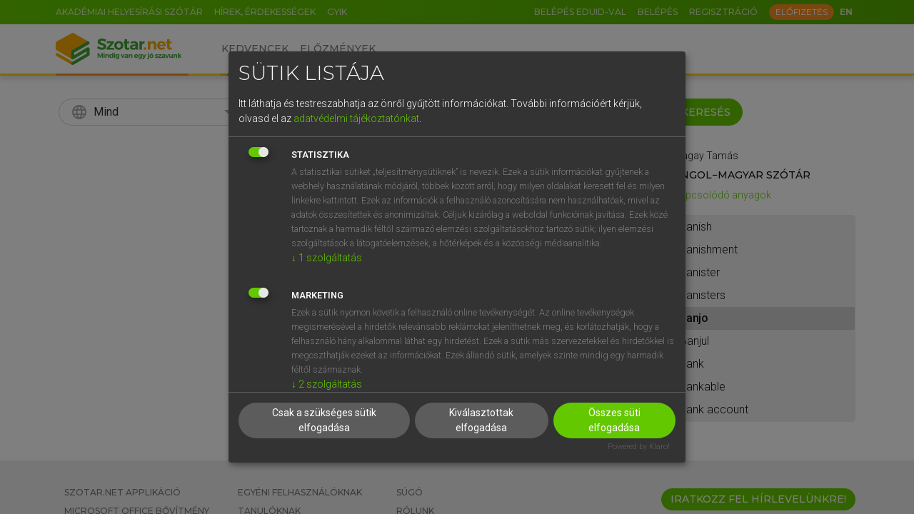

--- FILE ---
content_type: application/javascript
request_url: https://www.szotar.net/assets/js/klaro/klaro-accordion.min.js?101159
body_size: 358
content:
const handleKlaroAccordion=event=>{const accordionButton=event.target;const accordionId=accordionButton.getAttribute("aria-controls");const accordionContents=document.querySelectorAll('[data-id="'+accordionId+'"]');if(accordionButton.classList.contains("klaro-collapsed")){accordionButton.classList.remove("klaro-collapsed");accordionContents.forEach(accordionContent=>{accordionContent.classList.add("klaro-show")})}else{accordionButton.classList.add("klaro-collapsed");accordionContents.forEach(accordionContent=>{accordionContent.classList.remove("klaro-show")})}};

--- FILE ---
content_type: application/javascript
request_url: https://www.szotar.net/assets/js/klaro/klaro-config.min.js?101159
body_size: 10585
content:
const api="https://cookie.akademiai.hu/act.php",shouldSend=!0,scripts=["google-analytics","google-tag-manager","klaro","own-cookies","eloqua","youtube"],host="szotar.net";let services=[{name:"google-analytics",default:!0,required:!1,translations:{hu:{title:"Google Analytics",description:`<div class="" id="klaro-accordion-1">
													<div class="">
														<h2 class="klaro-accordion-header" id="klaro-heading-1" onclick='handleKlaroAccordion(event)'>
															<button class="klaro-accordion-button klaro-collapsed" type="button"  data-target="#collapse-1" aria-expanded="false" aria-controls="klaro-collapse-1">
																Sütik megtekintése
															</button>
														</h2>

														<div data-id="klaro-collapse-1" class="klaro-accordion-content" aria-labelledby="klaro-heading-1" data-parent="#accordion-1">
															<div class="klaro-accordion-body">

																<!--    _ga    -->
																<p><span class='cookie-property'>Név:</span> _ga</p>
																<p><span class='cookie-property'>Domain:</span> szotar.net</p>
																<p><span class='cookie-property'>Lejárat:</span> 2 év</p>
																<p><span class='cookie-property'>Típus:</span> Saját rendszerből származó süti</p>
																<p><span class='cookie-property'>Szolgáltató:</span> <a href='https://policies.google.com/privacy?hl=hu-HU'>Google Inc.</a></p>
																<p><span class='cookie-property'>Leírás:</span> A látogató egyedi azonosítóját regisztrálja és nyomon követi a weboldalhasználatot. Az adatokat statisztikákhoz használják.</p>

																<!--    _ga_<container-id>    -->
																<p class='klaro-mt-3'><span class='cookie-property'>Név:</span> _ga_<container-id></p>
																<p><span class='cookie-property'>Domain:</span> szotar.net</p>
																<p><span class='cookie-property'>Lejárat:</span> 2 év</p>
																<p><span class='cookie-property'>Típus:</span> Saját rendszerből származó süti</p>
																<p><span class='cookie-property'>Szolgáltató:</span> <a href='https://policies.google.com/privacy?hl=hu-HU'>Google Inc.</a></p>
																<p><span class='cookie-property'>Leírás:</span> A látogató egyedi azonosítóját regisztrálja és nyomon követi a weboldalhasználatot. Az adatokat statisztikákhoz használják.</p>

																<!--    _gat_UA-XXXXXXX-XX    -->
																<p class='klaro-mt-3'><span class='cookie-property'>Név:</span> _gat_UA-XXXXXXX-XX</p>
																<p><span class='cookie-property'>Domain:</span> szotar.net</p>
																<p><span class='cookie-property'>Lejárat:</span> 2 év</p>
																<p><span class='cookie-property'>Típus:</span> Saját rendszerből származó süti</p>
																<p><span class='cookie-property'>Szolgáltató:</span> <a href='https://policies.google.com/privacy?hl=hu-HU'>Google Inc.</a></p>
																<p><span class='cookie-property'>Leírás:</span> A _gat_UA cookie a Google Analytics _gat cookie egy változata. A nagy forgalmú webhelyeken történő adatgyűjtés korlátozására szolgál. A Google Analytics követőkód állítja be és tartalmazza annak a nyomkövető fióknak vagy webhelynek az egyedi azonosítóját, amelyhez kapcsolódik. A _gat_UA cookie-t általában a kérések arányának csökkentésére használják, ami azt jelenti, hogy korlátozza a Google Analytics által a webhelyről gyűjthető adatok mennyiségét.</p>
															</div>
														</div>
													</div>
                         </div>`},en:{title:"Google Analytics",description:`<div class="" id="klaro-accordion-1">
													<div class="">
														<h2 class="klaro-accordion-header" id="klaro-heading-1" onclick='handleKlaroAccordion(event)'>
															<button class="klaro-accordion-button klaro-collapsed" type="button"  data-target="#collapse-1" aria-expanded="false" aria-controls="klaro-collapse-1">
																Show cookies
															</button>
														</h2>

														<div data-id="klaro-collapse-1" class="klaro-accordion-content" aria-labelledby="klaro-heading-1" data-parent="#accordion-1">
															<div class="klaro-accordion-body">

																<!--    _ga    -->
																<p><span class='cookie-property'>Name:</span> _ga</p>
																<p><span class='cookie-property'>Domain:</span> szotar.net</p>
																<p><span class='cookie-property'>Expiry:</span> 2 years</p>
																<p><span class='cookie-property'>Type:</span> Cookies from own system</p>
																<p><span class='cookie-property'>Provider:</span> <a href='https://policies.google.com/privacy?hl=hu-HU'>Google Inc.</a></p>
																<p><span class='cookie-property'>Description:</span> Registers the visitor's unique identifier and tracks website usage. The data is used for statistics.</p>

																<!--    _ga_<container-id>    -->
																<p class='klaro-mt-3'><span class='cookie-property'>Name:</span> _ga_<container-id></p>
																<p><span class='cookie-property'>Domain:</span> szotar.net</p>
																<p><span class='cookie-property'>Expiry:</span> 2 years</p>
																<p><span class='cookie-property'>Type:</span> Cookies from own system</p>
																<p><span class='cookie-property'>Provider:</span> <a href='https://policies.google.com/privacy?hl=hu-HU'>Google Inc.</a></p>
																<p><span class='cookie-property'>Description:</span> Registers the visitor's unique identifier and tracks website usage. The data is used for statistics.</p>

																<!--    _gat_UA-XXXXXXX-XX    -->
																<p class='klaro-mt-3'><span class='cookie-property'>Name:</span> _gat_UA-XXXXXXX-XX</p>
																<p><span class='cookie-property'>Domain:</span> szotar.net</p>
																<p><span class='cookie-property'>Expiry:</span> 2 years</p>
																<p><span class='cookie-property'>Type:</span> Cookies from own system</p>
																<p><span class='cookie-property'>Provider:</span> <a href='https://policies.google.com/privacy?hl=hu-HU'>Google Inc.</a></p>
																<p><span class='cookie-property'>Description:</span> The _gat_UA cookie is a variant of the _gat cookie used by Google Analytics. It is used to limit data collection on high-traffic websites. It is set by the Google Analytics tracking code and contains the unique identifier of the tracking account or website it is associated with. The _gat_UA cookie is generally used to reduce the number of requests, which means that it limits the amount of data Google Analytics can collect from a website.</p>
															</div>
														</div>
													</div>
                         </div>`}},purposes:["statistics"],cookies:[]},{name:"google-tag-manager",default:!0,required:!1,translations:{hu:{title:"Google Tag Manager által kezelt",description:`<div class='' id='klaro-accordion-2'>
													<div class=''>
														<h2 class='klaro-accordion-header' id='klaro-heading-2' onclick='handleKlaroAccordion(event)'>
															<button class='klaro-accordion-button klaro-collapsed' type='button' data-target='#collapse-2' aria-expanded='false' aria-controls='klaro-collapse-2'>
																Sütik megtekintése
															</button>
														</h2>
														<div data-id='klaro-collapse-2' class='klaro-accordion-content' aria-labelledby='klaro-heading-2' data-parent='#accordion-2'>
															<div class='klaro-accordion-body'>
																<!--		FBP		-->
																<p><span class='cookie-property'>Név:</span> _fbp</p>
																<p><span class='cookie-property'>Domain:</span> szotar.net</p>
																<p><span class='cookie-property'>Lejárat:</span> 3 hónap</p>
																<p><span class='cookie-property'>Típus:</span> Saját rendszerből származó süti</p>
																<p><span class='cookie-property'>Szolgáltató:</span> <a href='https://www.facebook.com/privacy/center/'>Meta Inc.</a></p>
																<p><span class='cookie-property'>Leírás:</span> Ezeket a sütiket a Facebook használja hirdetési célokra és konverziókövetéshez.</p>

																<!--    _gcl_au    -->
																<p class='klaro-mt-3'><span class='cookie-property'>Név:</span> _gcl_au</p>
																<p><span class='cookie-property'>Domain:</span> szotar.net</p>
																<p><span class='cookie-property'>Lejárat:</span> 3 hónap</p>
																<p><span class='cookie-property'>Típus:</span> Saját rendszerből származó süti</p>
																<p><span class='cookie-property'>Szolgáltató:</span> <a href='https://policies.google.com/privacy?hl=hu-HU'>Google Inc.</a></p>
																<p><span class='cookie-property'>Leírás:</span> A Google Tag Manager a cookie-t a szolgáltatásait használó webhelyek hirdetési hatékonyságának növelése céljából állítja be.</p>

															<!--		_hjAbsoluteSessionInProgress		-->
															<p class='klaro-mt-3'><span class='cookie-property'>Név:</span> _hjAbsoluteSessionInProgress</p>
															<p><span class='cookie-property'>Domain:</span> szotar.net</p>
															<p><span class='cookie-property'>Lejárat:</span> 30 perc</p>
															<p><span class='cookie-property'>Típus:</span> Saját rendszerből származó süti</p>
															<p><span class='cookie-property'>Szolgáltató:</span> <a href='https://help.hotjar.com/hc/en-us/articles/115011789248-Hotjar-Cookie-Information'>Hotjar Ltd.</a></p>
															<p><span class='cookie-property'>Leírás:</span> Ez a süti a felhasználó első oldalmegtekintési munkamenetét észleli.</p>

															<!--		_hjFirstSeen		-->
															<p class='klaro-mt-3'><span class='cookie-property'>Név:</span> _hjFirstSeen</p>
															<p><span class='cookie-property'>Domain:</span> szotar.net</p>
															<p><span class='cookie-property'>Lejárat:</span> 30 perc</p>
															<p><span class='cookie-property'>Típus:</span> Saját rendszerből származó süti</p>
															<p><span class='cookie-property'>Szolgáltató:</span> <a href='https://help.hotjar.com/hc/en-us/articles/115011789248-Hotjar-Cookie-Information'>Hotjar Ltd.</a></p>
															<p><span class='cookie-property'>Leírás:</span> Ez a süti annak megállapítására szolgál, hogy a látogató korábban már meglátogatta-e a weboldalt, vagy új látogatóról van szó a weboldalon.</p>

															<!--		_hjSessionUser_******		-->
															<p class='klaro-mt-3'><span class='cookie-property'>Név:</span> _hjSessionUser_******</p>
															<p><span class='cookie-property'>Domain:</span> szotar.net</p>
															<p><span class='cookie-property'>Lejárat:</span> 1 év</p>
															<p><span class='cookie-property'>Típus:</span> Saját rendszerből származó süti</p>
															<p><span class='cookie-property'>Szolgáltató:</span> <a href='https://help.hotjar.com/hc/en-us/articles/115011789248-Hotjar-Cookie-Information'>Hotjar Ltd.</a></p>
															<p><span class='cookie-property'>Leírás:</span> Ez a süti akkor kerül beállításra, amikor a felhasználó először megérkezik a Hotjar szkriptet tartalmazó oldalra. A böngészőben az adott webhelyre jellemző Hotjar felhasználói azonosító megőrzésére szolgál. Ez biztosítja, hogy a webhely későbbi látogatásai során a viselkedés ugyanahhoz a felhasználói azonosítóhoz legyen rendelve.</p>

															<!--		_hjSession_******		-->
															<p class='klaro-mt-3'><span class='cookie-property'>Név:</span> _hjSession_******</p>
															<p><span class='cookie-property'>Domain:</span> szotar.net</p>
															<p><span class='cookie-property'>Lejárat:</span> 30 perc</p>
															<p><span class='cookie-property'>Típus:</span> Saját rendszerből származó süti</p>
															<p><span class='cookie-property'>Szolgáltató:</span> <a href='https://help.hotjar.com/hc/en-us/articles/115011789248-Hotjar-Cookie-Information'>Hotjar Ltd.</a></p>
															<p><span class='cookie-property'>Leírás:</span> Ez a süti az aktuális munkamenet adatait tárolja. Ez azt eredményezi, hogy a munkamenet-ablakon belüli további kérések ugyanahhoz a Hotjar-munkamenethez lesznek rendelve.</p>

															<!--		hjActiveViewportIds		-->
															<p class='klaro-mt-3'><span class='cookie-property'>Név:</span> hjActiveViewportIds</p>
															<p><span class='cookie-property'>Domain:</span> szotar.net</p>
															<p><span class='cookie-property'>Lejárat:</span> Tartós</p>
															<p><span class='cookie-property'>Típus:</span> Saját rendszerből származó süti</p>
															<p><span class='cookie-property'>Szolgáltató:</span> <a href='https://help.hotjar.com/hc/en-us/articles/115011789248-Hotjar-Cookie-Information'>Hotjar Ltd.</a></p>
															<p><span class='cookie-property'>Leírás:</span> Ezt a sütit a Hotjar állítja be teljesítmény- és elemzési célokra.</p>
`},en:{title:"Managed by Google Tag Manager",description:`<div class='' id='klaro-accordion-2'>
													<div class=''>
														<h2 class='klaro-accordion-header' id='klaro-heading-2' onclick='handleKlaroAccordion(event)'>
															<button class='klaro-accordion-button klaro-collapsed' type='button' data-target='#collapse-2' aria-expanded='false' aria-controls='klaro-collapse-2'>
																Show cookies
															</button>
														</h2>
														<div data-id='klaro-collapse-2' class='klaro-accordion-content' aria-labelledby='klaro-heading-2' data-parent='#accordion-2'>
															<div class='klaro-accordion-body'>
																<!--		FBP		-->
																<p><span class='cookie-property'>Name:</span> _fbp</p>
																<p><span class='cookie-property'>Domain:</span> szotar.net</p>
																<p><span class='cookie-property'>Expiry:</span> 3 months</p>
																<p><span class='cookie-property'>Type:</span> Cookies from own system</p>
																<p><span class='cookie-property'>Provider:</span> <a href='https://www.facebook.com/privacy/center/'>Meta Inc.</a></p>
																<p><span class='cookie-property'>Description:</span> These cookies are used by Facebook for advertising purposes and conversion tracking.</p>

																<!--    _gcl_au    -->
																<p class='klaro-mt-3'><span class='cookie-property'>Név:</span> _gcl_au</p>
																<p><span class='cookie-property'>Domain:</span> szotar.net</p>
																<p><span class='cookie-property'>Expiry:</span> 3 months</p>
																<p><span class='cookie-property'>Type:</span> Cookies from own system</p>
																<p><span class='cookie-property'>Provider:</span> <a href='https://policies.google.com/privacy?hl=hu-HU'>Google Inc.</a></p>
																<p><span class='cookie-property'>Description:</span> Google Tag Manager sets the cookie to improve the advertising effectiveness of websites that use its services.</p>

															<!--		_hjAbsoluteSessionInProgress		-->
															<p class='klaro-mt-3'><span class='cookie-property'>Name:</span> _hjAbsoluteSessionInProgress</p>
															<p><span class='cookie-property'>Domain:</span> szotar.net</p>
															<p><span class='cookie-property'>Expiry:</span> 30 minutes</p>
															<p><span class='cookie-property'>Type:</span> Cookies from own system</p>
															<p><span class='cookie-property'>Provider:</span> <a href='https://help.hotjar.com/hc/en-us/articles/115011789248-Hotjar-Cookie-Information'>Hotjar Ltd.</a></p>
															<p><span class='cookie-property'>Description:</span> This cookie recognizes the first time the user accesses the page.</p>

															<!--		_hjFirstSeen		-->
															<p class='klaro-mt-3'><span class='cookie-property'>Name:</span> _hjFirstSeen</p>
															<p><span class='cookie-property'>Domain:</span> szotar.net</p>
															<p><span class='cookie-property'>Expiry:</span> 30 minutes</p>
															<p><span class='cookie-property'>Type:</span> Cookies from own system</p>
															<p><span class='cookie-property'>Provider:</span> <a href='https://help.hotjar.com/hc/en-us/articles/115011789248-Hotjar-Cookie-Information'>Hotjar Ltd.</a></p>
															<p><span class='cookie-property'>Description:</span> This cookie is used to determine whether the visitor has visited the website before or is a new visitor to the website.</p>

															<!--		_hjSessionUser_******		-->
															<p class='klaro-mt-3'><span class='cookie-property'>Name:</span> _hjSessionUser_******</p>
															<p><span class='cookie-property'>Domain:</span> szotar.net</p>
															<p><span class='cookie-property'>Expiry:</span> 1 year</p>
															<p><span class='cookie-property'>Type:</span> Cookies from own system</p>
															<p><span class='cookie-property'>Provider:</span> <a href='https://help.hotjar.com/hc/en-us/articles/115011789248-Hotjar-Cookie-Information'>Hotjar Ltd.</a></p>
															<p><span class='cookie-property'>Description:</span> Hotjar cookie that is set when the user first arrives at the page with the Hotjar script. It is used in the browser to store the Hotjar user ID specifically for this website. This ensures that subsequent visits to the website are associated with the same user ID.</p>

															<!--		_hjSession_******		-->
															<p class='klaro-mt-3'><span class='cookie-property'>Név:</span> _hjSession_******</p>
															<p><span class='cookie-property'>Domain:</span> szotar.net</p>
															<p><span class='cookie-property'>Expiry:</span> 30 minutes</p>
															<p><span class='cookie-property'>Type:</span> Cookies from own system</p>
															<p><span class='cookie-property'>Provider:</span> <a href='https://help.hotjar.com/hc/en-us/articles/115011789248-Hotjar-Cookie-Information'>Hotjar Ltd.</a></p>
															<p><span class='cookie-property'>Description:</span> A cookie that stores information about the current session. This causes further requests within the session window to be associated with the same Hotjar session.</p>

															<!--		hjActiveViewportIds		-->
															<p class='klaro-mt-3'><span class='cookie-property'>Name:</span> hjActiveViewportIds</p>
															<p><span class='cookie-property'>Domain:</span> szotar.net</p>
															<p><span class='cookie-property'>Expiry:</span> Persistent</p>
															<p><span class='cookie-property'>Type:</span> Cookies from own system</p>
															<p><span class='cookie-property'>Provider:</span> <a href='https://help.hotjar.com/hc/en-us/articles/115011789248-Hotjar-Cookie-Information'>Hotjar Ltd.</a></p>
															<p><span class='cookie-property'>Description:</span> This element is set by Hotjar for analysis and performance purposes.</p>
`}},purposes:["marketing"],cookies:[]},{name:"klaro",default:!0,required:!0,translations:{hu:{title:"Klaro",description:`<div class="" id="klaro-accordion-3">
													<div class="">
														<h2 class="klaro-accordion-header" id="klaro-heading-3" onclick='handleKlaroAccordion(event)'>
															<button class="klaro-accordion-button klaro-collapsed" type="button"  data-target="#collapse-3" aria-expanded="false" aria-controls="klaro-collapse-3">
																Sütik megtekintése
															</button>
														</h2>
														<div data-id="klaro-collapse-3" class="klaro-accordion-content" aria-labelledby="klaro-heading-3" data-parent="#accordion-3">
															<div class="klaro-accordion-body">
																<p><span class='cookie-property'>Név:</span> klaro</p>
																<p><span class='cookie-property'>Domain:</span> szotar.net</p>
																<p><span class='cookie-property'>Lejárat:</span> 120nap</p>
																<p><span class='cookie-property'>Típus:</span> Saját rendszerből származó süti</p>
																<p><span class='cookie-property'>Szolgáltató:</span> <a href='https://klaro.org/resources/privacy'>Klaro</a></p>
																<p><span class='cookie-property'>Leírás:</span> A Klaro segít a webhely tulajdonosainak kezelni a látogatók által használt sütiket és a webhelyen futó harmadik féltől származó szkripteket.</p>
															</div>
														</div>
													</div>
                         </div>`},en:{title:"Klaro",description:`<div class="" id="klaro-accordion-3">
													<div class="">
														<h2 class="klaro-accordion-header" id="klaro-heading-3" onclick='handleKlaroAccordion(event)'>
															<button class="klaro-accordion-button klaro-collapsed" type="button"  data-target="#collapse-3" aria-expanded="false" aria-controls="klaro-collapse-3">
																Show cookies
															</button>
														</h2>
														<div data-id="klaro-collapse-3" class="klaro-accordion-content" aria-labelledby="klaro-heading-3" data-parent="#accordion-3">
															<div class="klaro-accordion-body">
																<p><span class='cookie-property'>Name:</span> klaro</p>
																<p><span class='cookie-property'>Domain:</span> szotar.net</p>
																<p><span class='cookie-property'>Expiry:</span> 120 days</p>
																<p><span class='cookie-property'>Type:</span> Cookies from own system</p>
																<p><span class='cookie-property'>Provider:</span> <a href='https://klaro.org/resources/privacy'>Klaro</a></p>
																<p><span class='cookie-property'>Description:</span> Klaro helps website owners manage cookies used by visitors and third-party scripts on the website.</p>
															</div>
														</div>
													</div>
                         </div>`}},purposes:["functional"],cookies:[/^klaro/i]},{name:"own-cookies",default:!0,required:!0,translations:{hu:{title:"Saját sütik",description:`<div class="" id="klaro-accordion-4">
													<div class="">
														<h2 class="klaro-accordion-header" id="klaro-heading-4" onclick='handleKlaroAccordion(event)'>
															<button class="klaro-accordion-button klaro-collapsed" type="button"  data-target="#collapse-4" aria-expanded="false" aria-controls="klaro-collapse-4">
																Sütik megtekintése
															</button>
														</h2>
														<div data-id="klaro-collapse-4" class="klaro-accordion-content" aria-labelledby="klaro-heading-4" data-parent="#accordion-4">
															<div class="klaro-accordion-body">

                                								<!--    INTEGY - MODAL    -->
																<p class='klaro-mt-3'><span class='cookie-property'>Név:</span> modal_integy-modal</p>
																<p><span class='cookie-property'>Domain:</span> szotar.net</p>
																<p><span class='cookie-property'>Lejárat:</span> 1 nap</p>
																<p><span class='cookie-property'>Típus:</span> Saját rendszerből származó süti</p>
																<p><span class='cookie-property'>Szolgáltató:</span> <a href='https://akademiai.hu/adatkezeles/'>Akadémiai Kiadó Zrt.</a></p>
																<p><span class='cookie-property'>Leírás:</span> Ez a süti kezeli az intézeti modál megjelenését</p>

																<!--    EGYÉB - MODALOK    -->
																<p class='klaro-mt-3'><span class='cookie-property'>Név:</span> modal_...</p>
																<p><span class='cookie-property'>Domain:</span> szotar.net</p>
																<p><span class='cookie-property'>Lejárat:</span> változó</p>
																<p><span class='cookie-property'>Típus:</span> Saját rendszerből származó süti</p>
																<p><span class='cookie-property'>Szolgáltató:</span> <a href='https://akademiai.hu/adatkezeles/'>Akadémiai Kiadó Zrt.</a></p>
																<p><span class='cookie-property'>Leírás:</span> Ezek a sütik kezelik a különböző akciókhoz kapcsolódó modálok megjelenését</p>

																<!--    CURRENT_LAYER    -->
																<p class='klaro-mt-3'><span class='cookie-property'>Név:</span> CURRENT_LAYER</p>
																<p><span class='cookie-property'>Domain:</span> szotar.net</p>
																<p><span class='cookie-property'>Lejárat:</span> 1 nap</p>
																<p><span class='cookie-property'>Típus:</span> Saját rendszerből származó süti</p>
																<p><span class='cookie-property'>Szolgáltató:</span> <a href='https://akademiai.hu/adatkezeles/'>Akadémiai Kiadó Zrt.</a></p>
																<p><span class='cookie-property'>Leírás:</span> Ez a süti a virtuális billentyűzeten megjelenő karakterkészletet kezeli.</p>

																<!--    CURRENT_LANG    -->
																<p class='klaro-mt-3'><span class='cookie-property'>Név:</span> CURRENT_LANG</p>
																<p><span class='cookie-property'>Domain:</span> szotar.net</p>
																<p><span class='cookie-property'>Lejárat:</span> 1 nap</p>
																<p><span class='cookie-property'>Típus:</span> Saját rendszerből származó süti</p>
																<p><span class='cookie-property'>Szolgáltató:</span> <a href='https://akademiai.hu/adatkezeles/'>Akadémiai Kiadó Zrt.</a></p>
																<p><span class='cookie-property'>Leírás:</span> Ez a süti a virtuális billentyűzeten használt nyelvet tartja nyilván</p>

																<!--    mit    -->
																<p class='klaro-mt-3'><span class='cookie-property'>Név:</span> mit</p>
																<p><span class='cookie-property'>Domain:</span> szotar.net</p>
																<p><span class='cookie-property'>Lejárat:</span> 1 hét</p>
																<p><span class='cookie-property'>Típus:</span> Saját rendszerből származó süti</p>
																<p><span class='cookie-property'>Szolgáltató:</span> <a href='https://akademiai.hu/adatkezeles/'>Akadémiai Kiadó Zrt.</a></p>
																<p><span class='cookie-property'>Leírás:</span> Ez a süti azonosítja a munkamenetet</p>

																<!--    LOGIN_...   -->
																<p class='klaro-mt-3'><span class='cookie-property'>Név:</span> login_...</p>
																<p><span class='cookie-property'>Domain:</span> szotar.net</p>
																<p><span class='cookie-property'>Lejárat:</span> Munkamenet</p>
																<p><span class='cookie-property'>Típus:</span> Saját rendszerből származó süti</p>
																<p><span class='cookie-property'>Szolgáltató:</span> <a href='https://akademiai.hu/adatkezeles/'>Akadémiai Kiadó Zrt.</a></p>
																<p><span class='cookie-property'>Leírás:</span> Ez a süti mutatja a bejelentkezett felhasználó csoport típusát</p>

																<!--    PHPSESSID    -->
																<p class='klaro-mt-3'><span class='cookie-property'>Név:</span> PHPSESSID</p>
																<p><span class='cookie-property'>Domain:</span> szotar.net</p>
																<p><span class='cookie-property'>Lejárat:</span> Munkamenet</p>
																<p><span class='cookie-property'>Típus:</span> Saját rendszerből származó süti</p>
																<p><span class='cookie-property'>Szolgáltató:</span> <a href='https://akademiai.hu/adatkezeles/'>Akadémiai Kiadó Zrt.</a></p>
																<p><span class='cookie-property'>Leírás:</span> Ez a süti a munkamenetet kezeli</p>
															</div>
														</div>
													</div>
                         </div>`},en:{title:"Own cookies",description:`<div class="" id="klaro-accordion-4">
													<div class="">
														<h2 class="klaro-accordion-header" id="klaro-heading-4" onclick='handleKlaroAccordion(event)'>
															<button class="klaro-accordion-button klaro-collapsed" type="button"  data-target="#collapse-4" aria-expanded="false" aria-controls="klaro-collapse-4">
																Show cookies
															</button>
														</h2>
														<div data-id="klaro-collapse-4" class="klaro-accordion-content" aria-labelledby="klaro-heading-4" data-parent="#accordion-4">
															<div class="klaro-accordion-body">

                                								<!--    INTEGY - MODAL    -->
																<p class='klaro-mt-3'><span class='cookie-property'>Name:</span> modal_integy-modal</p>
																<p><span class='cookie-property'>Domain:</span> szotar.net</p>
																<p><span class='cookie-property'>Expiry:</span> 1 day</p>
																<p><span class='cookie-property'>Type:</span> Cookies from own system</p>
																<p><span class='cookie-property'>Provider:</span> <a href='https://akademiai.hu/adatkezeles/'>Akadémiai Kiadó Zrt.</a></p>
																<p><span class='cookie-property'>Description:</span> This cookie manages the appearance of the institutional modal.</p>

																<!--    mit    -->
																<p class='klaro-mt-3'><span class='cookie-property'>Name:</span> mit</p>
																<p><span class='cookie-property'>Domain:</span> szotar.net</p>
																<p><span class='cookie-property'>Expiry:</span> One week</p>
																<p><span class='cookie-property'>Type:</span> Cookies from own system</p>
																<p><span class='cookie-property'>Provider:</span> <a href='https://akademiai.hu/adatkezeles/'>Akadémiai Kiadó Zrt.</a></p>
																<p><span class='cookie-property'>Description:</span> This cookie identifies the session.</p>

																<!--    EGYÉB - MODALOK    -->
																<p class='klaro-mt-3'><span class='cookie-property'>Name:</span> modal_...</p>
																<p><span class='cookie-property'>Domain:</span> szotar.net</p>
																<p><span class='cookie-property'>Expiry:</span> változó</p>
																<p><span class='cookie-property'>Type:</span> Cookies from own system</p>
																<p><span class='cookie-property'>Provider:</span> <a href='https://akademiai.hu/adatkezeles/'>Akadémiai Kiadó Zrt.</a></p>
																<p><span class='cookie-property'>Description:</span> These cookies manage the appearance of modals related to various actions.</p>

																<!--    CURRENT_LAYER    -->
																<p class='klaro-mt-3'><span class='cookie-property'>Name:</span> CURRENT_LAYER</p>
																<p><span class='cookie-property'>Domain:</span> szotar.net</p>
																<p><span class='cookie-property'>Expiry:</span> 1 day</p>
																<p><span class='cookie-property'>Type:</span> Cookies from own system</p>
																<p><span class='cookie-property'>Provider:</span> <a href='https://akademiai.hu/adatkezeles/'>Akadémiai Kiadó Zrt.</a></p>
																<p><span class='cookie-property'>Description:</span> This cookie manages the character set displayed on the virtual keyboard.</p>

																<!--    CURRENT_LANG    -->
																<p class='klaro-mt-3'><span class='cookie-property'>Name:</span> CURRENT_LANG</p>
																<p><span class='cookie-property'>Domain:</span> szotar.net</p>
																<p><span class='cookie-property'>Lejárat:</span> 1 day</p>
																<p><span class='cookie-property'>Type:</span> Cookies from own system</p>
																<p><span class='cookie-property'>Provider:</span> <a href='https://akademiai.hu/adatkezeles/'>Akadémiai Kiadó Zrt.</a></p>
																<p><span class='cookie-property'>Description:</span> This cookie keeps track of the language used on the virtual keyboard.</p>

																<!--    mit    -->
																<p class='klaro-mt-3'><span class='cookie-property'>Name:</span> mit</p>
																<p><span class='cookie-property'>Domain:</span> szotar.net</p>
																<p><span class='cookie-property'>Expiry:</span> 1 week</p>
																<p><span class='cookie-property'>Type:</span> Cookies from own system</p>
																<p><span class='cookie-property'>Provider:</span> <a href='https://akademiai.hu/adatkezeles/'>Akadémiai Kiadó Zrt.</a></p>
																<p><span class='cookie-property'>Description:</span> This cookie identifies the session.</p>

																<!--    LOGIN_...   -->
																<p class='klaro-mt-3'><span class='cookie-property'>Name:</span> login_...</p>
																<p><span class='cookie-property'>Domain:</span> szotar.net</p>
																<p><span class='cookie-property'>Expiry:</span> Session</p>
																<p><span class='cookie-property'>Type:</span> Cookies from own system</p>
																<p><span class='cookie-property'>Provider:</span> <a href='https://akademiai.hu/adatkezeles/'>Akadémiai Kiadó Zrt.</a></p>
																<p><span class='cookie-property'>Description:</span> This cookie indicates the group type of the logged-in user.</p>

																<!--    PHPSESSID    -->
																<p class='klaro-mt-3'><span class='cookie-property'>Name:</span> PHPSESSID</p>
																<p><span class='cookie-property'>Domain:</span> szotar.net</p>
																<p><span class='cookie-property'>Expiry:</span> Session</p>
																<p><span class='cookie-property'>Type:</span> Cookies from own system</p>
																<p><span class='cookie-property'>Provider:</span> <a href='https://akademiai.hu/adatkezeles/'>Akadémiai Kiadó Zrt.</a></p>
																<p><span class='cookie-property'>Description:</span> This cookie manages the session.</p>
															</div>
														</div>
													</div>
                         </div>`}},purposes:["functional"]},{name:"eloqua",default:!0,required:!0,translations:{hu:{title:"Eloqua",description:`<div class="" id="klaro-accordion-5">
													<div class="">
														<h2 class="klaro-accordion-header" id="klaro-heading-5" onclick='handleKlaroAccordion(event)'>
															<button class="klaro-accordion-button klaro-collapsed" type="button"  data-target="#collapse-5" aria-expanded="false" aria-controls="klaro-collapse-5">
																Sütik megtekintése
															</button>
														</h2>

														<div data-id="klaro-collapse-5" class="klaro-accordion-content" aria-labelledby="klaro-heading-5" data-parent="#accordion-5">
															<div class="klaro-accordion-body">

																<!--    ELOQUA    -->
																<p><span class='cookie-property'>Név:</span> ELOQUA</p>
																<p><span class='cookie-property'>Domain:</span> harmadik fél</p>
																<p><span class='cookie-property'>Lejárat:</span> 2 év</p>
																<p><span class='cookie-property'>Típus:</span> Harmadik féltől származó süti</p>
																<p><span class='cookie-property'>Szolgáltató:</span> <a href='https://www.oracle.com/legal/privacy/privacy-policy.html'>Oracle Eloqua</a></p>
																<p><span class='cookie-property'>Leírás:</span> Az Eloqua sütit arra használjuk, hogy elemezzük webhelyeink használatát, hogy folyamatosan fejleszteni tudjuk azokat. Az Eloqua használatával küldött e-mailek nyomkövető technológiákat alkalmaznak.</p>

																<!--    ELQSTATUS    -->
																<p><span class='cookie-property'>Név:</span> ELQSTATUS</p>
																<p><span class='cookie-property'>Domain:</span> harmadik fél</p>
																<p><span class='cookie-property'>Lejárat:</span> 2 év</p>
																<p><span class='cookie-property'>Típus:</span> Harmadik féltől származó süti</p>
																<p><span class='cookie-property'>Szolgáltató:</span> <a href='https://www.oracle.com/legal/privacy/privacy-policy.html'>Oracle Eloqua</a></p>
																<p><span class='cookie-property'>Leírás:</span> Az Eloqua sütit arra használjuk, hogy elemezzük webhelyeink használatát, hogy folyamatosan fejleszteni tudjuk azokat. Az Eloqua használatával küldött e-mailek nyomkövető technológiákat alkalmaznak.</p>
															</div>
														</div>
													</div>
                         </div>`},en:{title:"Eloqua",description:`<div class="" id="klaro-accordion-5">
													<div class="">
														<h2 class="klaro-accordion-header" id="klaro-heading-5" onclick='handleKlaroAccordion(event)'>
															<button class="klaro-accordion-button klaro-collapsed" type="button"  data-target="#collapse-5" aria-expanded="false" aria-controls="klaro-collapse-5">
																Show cookies
															</button>
														</h2>

														<div data-id="klaro-collapse-5" class="klaro-accordion-content" aria-labelledby="klaro-heading-5" data-parent="#accordion-5">
															<div class="klaro-accordion-body">

																<!--    ELOQUA    -->
																<p><span class='cookie-property'>Name:</span> ELOQUA</p>
																<p><span class='cookie-property'>Domain:</span> third party</p>
																<p><span class='cookie-property'>Expiry:</span> 2 years</p>
																<p><span class='cookie-property'>Type:</span> Third-party cookie</p>
																<p><span class='cookie-property'>Provider:</span> <a href='https://www.oracle.com/legal/privacy/privacy-policy.html'>Oracle Eloqua</a></p>
																<p><span class='cookie-property'>Description:</span> We use the Eloqua cookie to analyze the use of our websites and to continuously improve them. Emails sent with Eloqua use tracking technologies.</p>

																<!--    ELQSTATUS    -->
																<p><span class='cookie-property'>Name:</span> ELQSTATUS</p>
																<p><span class='cookie-property'>Domain:</span> third party</p>
																<p><span class='cookie-property'>Expiry:</span> 2 years</p>
																<p><span class='cookie-property'>Type:</span> Third-party cookie</p>
																<p><span class='cookie-property'>Provider:</span> <a href='https://www.oracle.com/legal/privacy/privacy-policy.html'>Oracle Eloqua</a></p>
																<p><span class='cookie-property'>Description:</span> We use the Eloqua cookie to analyze the use of our websites and to continuously improve them. Emails sent with Eloqua use tracking technologies.</p>

																<!--    _gat_UA-XXXXXXX-XX    -->
																<p class='klaro-mt-3'><span class='cookie-property'>Name:</span> _gat_UA-XXXXXXX-XX</p>
																<p><span class='cookie-property'>Domain:</span> szotar.net</p>
																<p><span class='cookie-property'>Expiry:</span> 2 years</p>
																<p><span class='cookie-property'>Type:</span> Cookies from own system</p>
																<p><span class='cookie-property'>Provider:</span> <a href='https://policies.google.com/privacy?hl=hu-HU'>Google Inc.</a></p>
																<p><span class='cookie-property'>Description:</span> The _gat_UA cookie is a variant of the _gat cookie used by Google Analytics. It is used to limit data collection on high-traffic websites. The cookie is set by the Google Analytics tracking code and contains the unique identifier of the tracking account or website to which it is linked. The _gat_UA cookie is generally used to reduce the number of requests, which means that it limits the amount of data Google Analytics can collect from a website.</p>

																<!--    _gcl_au    -->
																<p class='klaro-mt-3'><span class='cookie-property'>Name:</span> _gcl_au</p>
																<p><span class='cookie-property'>Domain:</span> szotar.net</p>
																<p><span class='cookie-property'>Expiry:</span> 3 months</p>
																<p><span class='cookie-property'>Type:</span> Cookies from own system</p>
																<p><span class='cookie-property'>Provider:</span> <a href='https://policies.google.com/privacy?hl=hu-HU'>Google Inc.</a></p>
																<p><span class='cookie-property'>Description:</span> Google Tag Manager sets the cookie to test the advertising effectiveness of websites that use its services.</p>
															</div>
														</div>
													</div>
                         </div>`}},purposes:["functional"],cookies:[[/ELOQUA|ELQ/]]},{name:"youtube",default:!0,required:!1,translations:{hu:{title:"Youtube",description:`<div class='' id='klaro-accordion-6'>
													<div class=''>
														<h2 class='klaro-accordion-header' id='klaro-heading-6' onclick='handleKlaroAccordion(event)'>
															<button class='klaro-accordion-button klaro-collapsed' type='button' data-target='#collapse-6' aria-expanded='false' aria-controls='klaro-collapse-6'>
																Sütik megtekintése
															</button>
														</h2>
														<div data-id='klaro-collapse-6' class='klaro-accordion-content' aria-labelledby='klaro-heading-6' data-parent='#accordion-6'>
															<div class='klaro-accordion-body'>
																<!--		VISITOR_PRIVACY_METADATA		-->
																<p><span class='cookie-property'>Név:</span>VISITOR_PRIVACY_METADATA</p>
																<p><span class='cookie-property'>Domain:</span>youtube.com</p>
																<p><span class='cookie-property'>Lejárat:</span>180 nap</p>
																<p><span class='cookie-property'>Típus:</span>Saját rendszerből származó süti</p>
																<p><span class='cookie-property'>Szolgáltató:</span><a href='https://youtube.com'>Google Inc.</a></p>
																<p><span class='cookie-property'>Leírás:</span>Tárolja a felhasználó cookie-hoz való hozzájárulásának állapotát az aktuális domainhez.</p>

																<!--    VISITOR_INFO1_LIVE    -->
																<p class='mt-3'><span class='cookie-property'>Név:</span>VISITOR_INFO1_LIVE</p>
																<p><span class='cookie-property'>Domain:</span>youtube.com</p>
																<p><span class='cookie-property'>Lejárat:</span>240 nap</p>
																<p><span class='cookie-property'>Típus:</span>Saját rendszerből származó süti</p>
																<p><span class='cookie-property'>Szolgáltató:</span><a href='https://youtube.com'>Google Inc.</a></p>
																<p><span class='cookie-property'>Leírás:</span>Megszünteti a YouTube lejátszó beállításait és stílusát.</p>

															<!--		YSC		-->
															<p class='mt-3'><span class='cookie-property'>Név:</span>YSC</p>
															<p><span class='cookie-property'>Domain:</span>youtube.com</p>
															<p><span class='cookie-property'>Lejárat:</span>5 hónap 27 nap</p>
															<p><span class='cookie-property'>Típus:</span>Saját rendszerből származó süti</p>
															<p><span class='cookie-property'>Szolgáltató:</span><a href='https://youtube.com'>Google Inc.</a></p>
															<p><span class='cookie-property'>Leírás:</span>Egyedi munkamenet ID az adott látogató számára.</p>

															<!--		PREF		-->
															<p class='mt-3'><span class='cookie-property'>Név:</span>PREF</p>
															<p><span class='cookie-property'>Domain:</span>youtube.com</p>
															<p><span class='cookie-property'>Lejárat:</span>8 hónap</p>
															<p><span class='cookie-property'>Típus:</span>Saját rendszerből származó süti</p>
															<p><span class='cookie-property'>Szolgáltató:</span><a href='https://youtube.com'>Google Inc.</a></p>
															<p><span class='cookie-property'>Leírás:</span>A felhasználó által preferált oldalkonfiguráció és a lejátszási beállítások, például az automatikus lejátszás, a tartalom keverése és a lejátszó mérete.</p>
														</div>
													</div>
												 </div>
												</div>
`},en:{title:"Youtube",description:`<div class='' id='klaro-accordion-6'>
													<div class=''>
														<h2 class='klaro-accordion-header' id='klaro-heading-6' onclick='handleKlaroAccordion(event)'>
															<button class='klaro-accordion-button klaro-collapsed' type='button' data-target='#collapse-6' aria-expanded='false' aria-controls='klaro-collapse-6'>
																Show cookies
															</button>
														</h2>
														<div data-id='klaro-collapse-6' class='klaro-accordion-content' aria-labelledby='klaro-heading-6' data-parent='#accordion-6'>
															<div class='accordion-body'>
																<!--		VISITOR_PRIVACY_METADATA		-->
																<p><span class='cookie-property'>Name:</span>VISITOR_PRIVACY_METADATA</p>
																<p><span class='cookie-property'>Domain:</span>youtube.com</p>
																<p><span class='cookie-property'>Expiry:</span>180 days</p>
																<p><span class='cookie-property'>Type:</span>Cookies from own system</p>
																<p><span class='cookie-property'>Provider:</span><a href='https://youtube.com'>Google Inc.</a></p>
																<p><span class='cookie-property'>Description:</span>Stores the user's consent status for cookies to the current domain.</p>

																<!--    VISITOR_INFO1_LIVE    -->
																<p class='mt-3'><span class='cookie-property'>Name:</span>VISITOR_INFO1_LIVE</p>
																<p><span class='cookie-property'>Domain:</span>youtube.com</p>
																<p><span class='cookie-property'>Expiry:</span>240 days</p>
																<p><span class='cookie-property'>Type:</span>Cookies from own system</p>
																<p><span class='cookie-property'>Provider:</span><a href='https://youtube.com'>Google Inc.</a></p>
																<p><span class='cookie-property'>Description:</span>It removes the settings and style of the YouTube player.</p>

																<!--		YSC		-->
																<p class='mt-3'><span class='cookie-property'>Name:</span>YSC</p>
																<p><span class='cookie-property'>Domain:</span>youtube.com</p>
																<p><span class='cookie-property'>Expiry:</span>5 months 27 days</p>
																<p><span class='cookie-property'>Type:</span>Cookies from own system</p>
																<p><span class='cookie-property'>Provider:</span><a href='https://youtube.com'>Google Inc.</a></p>
																<p><span class='cookie-property'>Description:</span>Unique session ID for the visitor.</p>

																<!--		PREF		-->
																<p class='mt-3'><span class='cookie-property'>Name:</span>PREF</p>
																<p><span class='cookie-property'>Domain:</span>youtube.com</p>
																<p><span class='cookie-property'>Expiry:</span>8 months</p>
																<p><span class='cookie-property'>Type:</span>Cookies from own system</p>
																<p><span class='cookie-property'>Provider:</span><a href='https://youtube.com'>Google Inc.</a></p>
																<p><span class='cookie-property'>Description:</span>User-preferred page configuration and playback settings, such as autoplay, content mix, and player size.</p>
															</div>
													</div>
												 </div>
												</div>
`}},purposes:["marketing"],cookies:[]}];const getToken=async a=>{try{var s=new URLSearchParams;s.append("funkcio","token");var o=await(await fetch(a,{method:"POST",headers:{"Content-Type":"application/x-www-form-urlencoded"},body:s})).json();return console.log("data: ",o),o.act}catch(a){return console.log("Hiba történt a token lekérdezése közben: ",a),null}},getKlaroCookie=()=>{var a=document.cookie.match(new RegExp("(^| )klaro=([^;]+)"));return a?a[2]:null},deleteKlaroCookie=()=>{document.cookie="klaro=; expires=Thu, 01 Jan 1970 00:00:00 UTC; path=/"},sendDataToApi=async(a,s)=>{var{consents:o,token:e}=s;try{var p=new URLSearchParams;p.append("funkcio","log"),p.append("act",e),p.append("adat[cookie]",JSON.stringify(o));const s=await(await fetch(a,{method:"POST",headers:{"Content-Type":"application/x-www-form-urlencoded"},body:p})).json();return console.log("data: ",s),s.act}catch(a){return console.log("Hiba történt a token lekérdezése közben: ",a),null}};let previousConsents={},changed=!1,index=0,isKlaroCookie=!!getKlaroCookie();var klaroConfig={callback:async function(a,s){var o;shouldSend&&klaro&&klaro.getManager&&(o=klaro.getManager()["consents"],0===Object.keys(previousConsents).length&&(previousConsents={...o}),index++,Object.hasOwn(previousConsents,s.name)?previousConsents[s.name]!==a&&(console.log("changed: ",s.name),previousConsents[s.name]=a,changed=!0):previousConsents[s.name]=a,!changed&&isKlaroCookie||index!==Object.keys(o).length||(s=await getToken(api),await sendDataToApi(api,{consents:o,token:s}),isKlaroCookie=!0),index===Object.keys(o).length)&&(index=0,changed=!1)},privacyPolicy:"https://akademiai.hu/adatkezeles/",htmlTexts:!0,mustConsent:!0,acceptAll:!0,services:services=services.filter(a=>scripts.includes(a.name)),translations:{hu:{service:{purpose:"Kategória"},purposes:{statistics:{title:"statisztika",description:"A statisztikai sütiket „teljesítménysütiknek” is nevezik. Ezek a sütik információkat gyűjtenek a webhely használatának módjáról, többek között arról, hogy milyen oldalakat keresett fel és milyen linkekre kattintott. Ezek az információk a felhasználó azonosítására nem használhatóak, mivel az adatok összesítettek és anonimizáltak. Céljuk kizárólag a weboldal funkcióinak javítása. Ezek közé tartoznak a harmadik féltől származó elemzési szolgáltatásokhoz tartozó sütik; ilyen elemzési szolgáltatások a látogatóelemzések, a hőtérképek és a közösségi médiaanalitika."},marketing:{title:"marketing",description:"Ezek a sütik nyomon követik a felhasználó online tevékenységét. Az online tevékenységek megismerésével a hirdetők relevánsabb reklámokat jeleníthetnek meg, és korlátozhatják, hogy a felhasználó hány alkalommal láthat egy hirdetést. Ezek a sütik más szervezetekkel és hirdetőkkel is megoszthatják ezeket az információkat. Ezek állandó sütik, amelyek szinte mindig egy harmadik féltől származnak."},functional:{title:"működéshez elengedhetetlen",description:"Ezek a sütik elengedhetetlenek az oldalunkon történő böngészéshez,a funkciók használatához, és a felhasználók nem tilthatják le azokat. A feltétlenül szükséges sütik közé tartoznak többek között a személyre szabott beállításokat kezelő sütik."}},acceptSelected:"Kiválasztottak elfogadása",acceptAll:"Összes süti elfogadása",purposeItem:{service:"szolgáltatás",services:"szolgáltatás"},privacyPolicy:{name:"adatvédelmi tájékoztatónkat",text:"További információért kérjük, olvasd el az {privacyPolicy}."},consentNotice:{learnMore:"Sütibeállítások",description:"Weboldalunk a jobb felhasználói élmény biztosítása érdekében sütiket használ. A weboldal használatával Ön beleegyezik az ilyen adatfájlok fogadásába, és elfogadja a sütikezelésre vonatkozó irányelveket."},consentModal:{title:"Sütik listája"},decline:"Csak a szükséges sütik elfogadása",save:"Mentés",ok:"Összes süti elfogadása"},en:{service:{purpose:"Category"},purposes:{statistics:{title:"statistics",description:'Statistical cookies are also known as "performance cookies". These cookies collect information about how you use the website, such as which pages you visit and which links you click. This information cannot be used to identify the user, as the data is aggregated and anonymized. Their sole purpose is to improve website functions. This includes cookies for third-party analytics services; these analytics services include visitor analytics, heat maps, and social media analytics.'},marketing:{title:"marketing",description:"These cookies track the user's online activities. By understanding online activity, advertisers can display more relevant ads and limit the number of ads a user sees. These cookies may also share this information with other organisations and advertisers. They are persistent cookies that almost always come from third parties."},functional:{title:"essential for operation",description:"These cookies are essential for browsing our website and using its functions and cannot be disabled by users. Among the cookies that are essential are cookies that manage your personal settings."}},acceptSelected:"Accept the selected",acceptAll:"Accept all cookies",purposeItem:{service:"service",services:"service"},privacyPolicy:{name:"privacy policy",text:"For more information, please read the {privacyPolicy}."},consentNotice:{learnMore:"Cookie settings",description:"Our website uses cookies to provide you with a better user experience. Our website uses cookies to provide you with a better user experience. By using this website, you agree to receive such files and agree to our Cookie Policy."},consentModal:{title:"List of cookies"},decline:"Accept only the necessary cookies",save:"Save",ok:"Accept all cookies"}}};(()=>{var a=getKlaroCookie();if(a){a=decodeURIComponent(a);const s=JSON.parse(a);klaroConfig.services.map(a=>a.name).some(a=>!s.hasOwnProperty(a))&&deleteKlaroCookie()}})();

--- FILE ---
content_type: application/javascript
request_url: https://www.szotar.net/assets/js/szotarnet.min.js?101159
body_size: 8313
content:
function onSubmitRegistration(){document.getElementById("registrationForm").submit()}const getCookie=e=>{e=document.cookie.match(new RegExp("(^| )"+e+"=([^;]+)"));return e?e[2]:null},setCookie=(e,t,s=0)=>{let a;var n;a=s?((n=new Date).setTime(n.getTime()+24*s*60*60*1e3),"; expires="+n.toUTCString()):"",document.cookie=e+"="+t+a+"; path=/"},deleteCookie=e=>{document.cookie=e+"=; expires=Thu, 01 Jan 1970 00:00:00 UTC; path=/"},hideVirtualKeyboard=()=>{var e=document.getElementById("jq-keyboard");e&&(e.classList.remove("show"),e=document.getElementById("translate-keyboard"))&&(e.classList.remove("active"),deleteCookie("CURRENT_KEYBOARD_OPEN"))},initSliders=()=>{let i=[],l,d={menuSlider:{loop:!1,autoplay:!1,watchOverflow:!0,spaceBetween:50},autoPlay:{loop:!0,autoplay:!0,spaceBetween:50},aboutSlider:{loop:!0,autoplay:{delay:1e4},slidesPerView:1,spaceBetween:50},partnersSlider:{loop:!0,autoplay:!0,spaceBetween:50,slidesPerGroup:8}},c,u={dictBreakpoints:{480:{slidesPerView:2,spaceBetween:30},768:{slidesPerView:3,spaceBetween:30},991:{slidesPerView:4,spaceBetween:30},1200:{slidesPerView:5,spaceBetween:30},1400:{slidesPerView:6,spaceBetween:30}},blogBreakpoints:{0:{slidesPerView:1,spaceBetween:30},768:{slidesPerView:1,spaceBetween:30},991:{slidesPerView:2,spaceBetween:30},1200:{slidesPerView:2,spaceBetween:30},1400:{slidesPerView:3,spaceBetween:30}},aboutBreakpoints:{0:{slidesPerView:1,spaceBetween:20}},partnerBreakpoints:{0:{slidesPerView:3,spaceBetween:50,slidesPerGroup:3},480:{slidesPerView:4,spaceBetween:50,slidesPerGroup:4},768:{slidesPerView:6,spaceBetween:50,slidesPerGroup:6}},menuBreakpoints:{480:{slidesPerView:1,spaceBetween:30},768:{slidesPerView:2,spaceBetween:30},1200:{slidesPerView:3,spaceBetween:30}}};const m=[{class:"sz-dict-slider",name:"dictBreakpoints"},{class:"sz-blog-slider",name:"blogBreakpoints"},{class:"sz-about-slider",name:"aboutBreakpoints"},{class:"sz-partners-slider",name:"partnerBreakpoints"},{class:"sz-homecard-slider",name:"menuBreakpoints"}],p=[{class:"sz-dict-slider",name:"autoPlay"},{class:"sz-blog-cards-slider",name:"autoPlay"},{class:"sz-about-slider",name:"aboutSlider"},{class:"sz-partners-slider",name:"partnersSlider"},{class:"sz-homecard-slider",name:"menuSlider"}];document.querySelectorAll(".sz-slider-wrapper").forEach(t=>{m.forEach(e=>{t.classList.contains(e.class)&&(c=u[e.name])}),p.forEach(e=>{t.classList.contains(e.class)&&(l=d[e.name])});var e=t.querySelector(".sz-slider >.swiper"),s=t.querySelector(".swiper-pagination"),a=t.querySelector(".swiper-button-prev"),n=t.querySelector(".swiper-button-next"),o="swiper-"+Math.random().toString(36).substring(7).toUpperCase(),r="#"+o,e=(e.id=o,s.id=o+"-pagination",n.id=o+"-next",a.id=o+"-prev",{...l,pagination:{el:r+"-pagination",clickable:!0},navigation:{nextEl:r+"-next",prevEl:r+"-prev"}}),s=window["swiper_"+o]=new Swiper(r,{...e,breakpoints:c});s&&t.classList.remove("d-none"),i.push(s)})};let isThereModal=!1;const initModal=(e,t=1)=>{const s=document.getElementById(e);if(s&&!getCookie("modal_"+e)&&(setCookie("modal_"+e,"true",t),s.querySelector('[data-bs-dismiss="modal"]').addEventListener("click",()=>{s.classList.add("closed");var e=document.querySelectorAll(".modal:not(.closed):not(#newsletterModal)");0!==e.length&&(e=new bootstrap.Modal(e[e.length-1]))&&e.show()}),!isThereModal)){if(0===document.querySelectorAll(".modal.show").length){e=new bootstrap.Modal(s);if(!e)return;e.show()}isThereModal=!0}},initToolTips=()=>{[].slice.call(document.querySelectorAll('[data-bs-toggle="tooltip"]')).map(function(e){return new bootstrap.Tooltip(e)})},cookieConsent=()=>{window?.cookieconsent&&window.cookieconsent.initialise({palette:{popup:{background:"#ffffff",text:"#111111"},button:{background:"#50A100",text:"#ffffff",padding:"0.375rem 1.2rem","border-radius":"1.1875em"}},theme:"classic",content:{message:t_cookie.cookie_message,dismiss:t_cookie.cookie_dismiss,link:t_cookie.cookie_link,href:"https://www.szotar.net/egyeb/cookie/"}})},showPopup=e=>{const t=document.getElementById(e);t&&setTimeout(()=>{t.click()},0)},createPopBoxes=()=>{const p=Popper.createPopper;document.querySelectorAll(".sz-pop-button").forEach(s=>{const t=s.dataset.content,a=document.querySelector("."+t);if(!a)return;var e=s.dataset.placement,n=s.dataset.trigger;const o=a.querySelectorAll("[data-dispose]")||[],r=a.querySelectorAll("input"),i=p(s,a,{placement:e,modifiers:[{name:"offset",options:{offset:[0,8]}},{name:"preventOverflow",options:{padding:16}}]});let l=!1;const d=()=>{a.setAttribute("data-show",""),l=!0,i.setOptions(e=>({...e,modifiers:[...e.modifiers,{name:"eventListeners",enabled:!0}]})),i.update()},c=()=>{r.length&&Array.from(r).some(e=>e===document.activeElement)?m():(a.removeAttribute("data-show"),l=!1,i.setOptions(e=>({...e,modifiers:[...e.modifiers,{name:"eventListeners",enabled:!1}]})))},u=t=>{l?a.contains(t.target)&&!Array.from(o).some(e=>e.contains(t.target))||c():s.contains(t.target)&&(t.stopPropagation(),t.preventDefault(),d())},m=()=>{document.addEventListener("click",u)};"click"===n?m():(e=["mouseleave","blur"],["mouseenter","focus"].forEach(e=>{s.addEventListener(e,d)}),e.forEach(e=>{s.addEventListener(e,()=>{setTimeout(()=>{Array.from(document.querySelectorAll(":hover")).map(e=>Array.from(e.classList)).some(e=>-1!==e.findIndex(e=>e.includes(t)))||c()},200)})}),e.forEach(e=>{a.addEventListener(e,c)}),o.forEach(e=>{e.addEventListener("click",c)}))})},renderKeyboard=()=>{var e=document.getElementById("translate-keyboard");e&&e.addEventListener("click",()=>document.getElementById("keresoszo")?.focus());window&&window.VkRender&&(new VkRender({lang:"hu",layoutPath:"/assets/layouts/"},()=>{var t=document.getElementById("jq-keyboard"),s=document.getElementById("translate");if(t&&s){initSearch();const a=s.getBoundingClientRect().left,n=s.getBoundingClientRect().top;let e=t.offsetWidth;t.offsetHeight;a+e>window.innerWidth?t.style.cssText=`top: ${n+25}px; left: ${a-(a+e-window.innerWidth+4)}px`:t.style.cssText=`top: ${n+25}px; left: ${a+1}px`}}),document.addEventListener("keyup",e=>{"Escape"===e.key&&hideVirtualKeyboard()}),document.addEventListener("click",e=>{var t=document.getElementById("keresoszo");!t||t.closest(".sz-searchbar-input-group")?.contains(e.target)||document.getElementById("jq-keyboard").contains(e.target)||hideVirtualKeyboard()}))},scroll=()=>{const e=document.getElementById("sz-scroll-content"),t=document.getElementById("sz-back-to-top");e.addEventListener("scroll",()=>{299<e.scrollTop?t.classList.remove("d-none"):t.classList.add("d-none")}),t.addEventListener("click",()=>{e.scrollTo({top:0,left:0,behavior:"smooth"})})},initPopBoxButtons=()=>{var e=document.querySelectorAll("[data-showpopup]");e&&e.forEach(e=>{e.addEventListener("click",()=>showPopup(e.dataset.showpopup))})},initSearch=()=>{const r=document.getElementById("form_keres"),i=document.getElementById("keresoszo");var e=document.querySelectorAll("button");const l=document.querySelector(".sz-search-predictive");if(!(r&&i&&e.length&&l))return;const t=document.getElementById("jq-keyboard");t.querySelector("button.jqk-btn.special.enter")?.addEventListener("click",()=>r.submit()),i.focus();let d,c=(l.innerHTML="",-1),a;const s=()=>{a&&(i.value=a),l.classList.remove("show")};document.addEventListener("click",e=>{l.contains(e.target)||i.contains(e.target)||t?.contains(e.target)||s()}),t.addEventListener("click",async()=>{a=i.value,await n()});const n=async()=>{c=-1,a=i.value;const o=i.value;var e=document.getElementById("nyid")?.value||999;if(o.length<3)l.classList.remove("show");else{let t=new FormData;var s=usrStates?.mit;[{key:"dataType",value:"json"},{key:"funkcio",value:"prediktiv"},{key:"keresoszo",value:o},{key:"mit",value:s},{key:"nyid",value:e}].forEach(e=>t.append(e.key,e.value));s=await(await fetch("/mod/ajax.php",{method:"POST",body:t})).json();i.value!==s?.keresoszo||(!d&&s?.talalatok?.length&&(d=document.createElement("ul"),l.appendChild(d)),d&&(d.innerHTML=""),s?.talalatok?.length&&(l.classList.add("show"),s.talalatok.slice(0,10).forEach((e,t)=>{const s=document.createElement("li");var a,n;s.innerHTML=(a=e,n=o,1===a.tipus?(n=a.cszo.substring(0,n.length),a.cszo.replace(n,`<strong>${n}</strong>`)):a.cszo),d.appendChild(s),s.setAttribute("data-index",""+t),s.addEventListener("mouseover",()=>{return e=s,l.querySelectorAll("li").forEach(e=>e.classList.remove("active")),e.classList.add("active"),void(c=e.getAttribute("data-index"));var e}),s.addEventListener("click",async()=>{i.value=e.cszo,r.submit()})})),s?.talalatok?.length)||l.classList.remove("show")}},o=()=>{a&&l.classList.add("show")};i.addEventListener("input",n),["focus","click"].forEach(e=>i.addEventListener(e,o)),document.addEventListener("keydown",e=>{var t;i.value.length<3||!l.classList.contains("show")||(t=l.querySelectorAll("li"),"ArrowUp"===e.key&&(e.preventDefault(),t[c]&&t[c].classList.remove("active"),-1<(c=-1<c?--c:-1)&&t[c].classList.add("active"),t[c]&&(i.value=t[c].innerText),-1===c)&&(i.value=a),"ArrowDown"===e.key&&(e.preventDefault(),-1<c&&t[c].classList.remove("active"),t[c=c<t.length-1?++c:t.length-1].classList.add("active"),i.value=t[c].innerText),"Enter"===e.key&&-1<c&&(e.preventDefault(),t[c].click()),"Escape"===e.key&&(e.preventDefault(),s(),hideVirtualKeyboard()))})},initPrepareForm=()=>{var e=document.getElementById("form_keres");e&&e.addEventListener("submit",()=>{var e=document.getElementById("keresoszo");e.value=e.value.replaceAll("/","%2F").replaceAll("\\","%5C")})},initDictionaryChanger=()=>{const a=document.getElementById("select-dictionary"),n=document.getElementById("select-dictionary-dropdown"),o=document.getElementById("nyid");var e=document.querySelectorAll("#select-dictionary-dropdown + ul li");a&&n&&o&&e&&e.forEach(s=>s.addEventListener("click",()=>{var e=s.dataset.nyid,t=s.dataset.nymegn;n.innerHTML=t,o.value=e,["888","999"].includes(e)?(t="888"===e?"person":"language",a.innerHTML=`<span class="me-1">${t}</span>`):a.innerHTML=`<span class="fi fi-${e} me-1"></span>`}))},formValidations=()=>{const a=document.getElementById("modalLoginForm"),o=document.getElementById("registrationForm");var e=document.getElementById("contactFormBusiness"),t=document.getElementById("contactFormEdu1");const l=document.getElementById("contactFormEdu2"),d=document.getElementById("newsletterForm"),n=document.getElementById("adatmodositasForm"),s=document.getElementById("forgottenPasswordForm"),r=document.getElementById("passwordResetForm"),i=document.getElementById("activationButton"),c=document.getElementById("cdsoutcode"),u=(i&&c&&c.addEventListener("input",()=>{""===c.value?i.setAttribute("disabled","disabled"):i.removeAttribute("disabled")}),(e,t)=>!!e.querySelector(`label[for=${t}]`)?.classList?.contains("required"));class m{constructor(e=""){this.elem=e,this.text=e.value}_createError(e,t=!1){var s=document.createElement("div");return s.classList.add("d-flex","sz-error-message"),s.dataset.error="",s.innerHTML=`<span class="material-icons">warning</span><div>${e}</div>`,t?this.elem.parentElement.appendChild(s):this.elem.after(s),!1}isNotEmpty(){if(this.text&&!/^\s*$/.test(this.text))return!0;this._createError(t_validate.fill_in_the_missing_information)}isEmail(){if(this.text.trim().match(/^(([^<>()\[\]\\.,;:\s@"]+(\.[^<>()\[\]\\.,;:\s@"]+)*)|(".+"))@((\[[0-9]{1,3}\.[0-9]{1,3}\.[0-9]{1,3}\.[0-9]{1,3}])|(([a-zA-Z\-0-9]+\.)+[a-zA-Z]{2,}))$/))return!0;this._createError(t_validate.incorrect_email_address_format)}isPasswordFormat(){if(this.text.match(/^(?=.*\d)(?=.*[a-z])(?=.*[A-Z]).{8,}$/))return!0;this._createError(t_validate.the_password_must_be_at_least_8_characters_long_text)}isSame(e){if(this.text===e.text)return!0;this._createError(t_validate.the_passwords_entered_do_not_match)}isChecked(){if(this.elem.checked)return!0;this._createError(t_validate.please_accept_the_privacy_policy,!0)}isChosenOne(e,t){if(e.checked||t.checked)return!0;this._createError(t_validate.please_choose_one,!0)}}var p=i=>{i.addEventListener("submit",e=>{e.preventDefault(),i.querySelectorAll("[data-error]").forEach(e=>e.remove());var e=i.lastName,t=i.firstName,s=i.company,a=i.emailAddress,n=i.busPhone,o=i.WKAK_SB,r={lastName:!1,firstName:!1,company:!1,emailAddress:!1,busPhone:!1,checkbox:!1},e=new m(e),t=new m(t),s=new m(s),a=new m(a),n=new m(n),o=new m(o);r.lastName=!u(i,"lastName")||e.isNotEmpty(),r.firstName=!u(i,"firstName")||t.isNotEmpty(),r.company=!u(i,"company")||s.isNotEmpty(),r.emailAddress=!u(i,"emailAddress")||a.isNotEmpty()&&a.isEmail(),r.busPhone=!u(i,"busPhone")||n.isNotEmpty(),r.checkbox=o.isChecked(),Object.values(r).every(e=>!0===e)&&i.submit()})};if(a&&a.addEventListener("submit",e=>{e.preventDefault(),a.querySelectorAll("[data-error]").forEach(e=>e.remove());var e=a.email,t=a.password,s={email:!1,password:!1},e=new m(e),t=new m(t);s.email=e.isNotEmpty()&&e.isEmail(),s.password=t.isNotEmpty(),Object.values(s).every(e=>!0===e)&&a.submit()}),o){const v=o?.querySelector("#regisztracio_checkbox1"),y=o?.querySelector("#regisztracio_checkbox2"),h=o?.querySelector("button");v&&y&&[v,y].forEach(e=>e.addEventListener("change",()=>{h.disabled=!(v.checked&&y.checked)})),o.addEventListener("submit",e=>{e.preventDefault(),o.querySelectorAll("[data-error]").forEach(e=>e.remove());var e=o.usrnev,t=o.usremail,s=o.usrpasswd,a=o.usrpasswd2x,n={name:!1,email:!1,password:!1,password2x:!1},e=new m(e),t=new m(t),s=new m(s),a=new m(a);n.name=e.isNotEmpty(),n.email=t.isNotEmpty()&&t.isEmail(),n.password=s.isPasswordFormat(),n.password2x=a.isNotEmpty()&&a.isSame(s)&&a.isPasswordFormat(),Object.values(n).every(e=>!0===e)&&v.checked&&y.checked&&grecaptcha.execute()})}if(e&&p(e),t&&p(t),l&&l.addEventListener("submit",e=>{e.preventDefault(),l.querySelectorAll("[data-error]").forEach(e=>e.remove());var e=l.singleLineText,t=l.singleLineText2,s=l.singleLineText3,a=l.singleLineText4,n=l.emailAddress,o=l.busPhone,r=l.WKAK_SB,i={singleLineText:!1,singleLineText2:!1,singleLineText3:!1,singleLineText4:!1,emailAddress:!1,busPhone:!1,checkbox:!1},e=new m(e),t=new m(t),s=new m(s),a=new m(a),n=new m(n),o=new m(o),r=new m(r);i.singleLineText=e.isNotEmpty(),i.singleLineText2=t.isNotEmpty(),i.singleLineText3=s.isNotEmpty(),i.singleLineText4=a.isNotEmpty(),i.emailAddress=n.isNotEmpty()&&n.isEmail(),i.busPhone=o.isNotEmpty(),i.checkbox=r.isChecked(),Object.values(i).every(e=>!0===e)&&l.submit()}),d){const k=d.querySelector("#newsletterButton"),f=d.querySelector("#newsletter_checkbox");if(!k||!f)return;k.disabled=!0,f.addEventListener("change",()=>{k.disabled=!f.checked}),d.addEventListener("submit",e=>{e.preventDefault(),d.querySelectorAll("[data-error]").forEach(e=>e.remove());var e=d.firstName,t=d.lastName,s=d.emailAddress,a=d.WKAK_LLD,n=d.WKAK_MEL,o={firstName:!1,lastName:!1,email:!1,checkbox:!1,checksubsChecked:!1},e=new m(e),t=new m(t),s=new m(s),r=new m(f),i=new m(n);o.firstName=e.isNotEmpty(),o.lastName=t.isNotEmpty(),o.email=s.isNotEmpty()&&s.isEmail(),o.checkbox=r.isChecked(),o.checksubsChecked=i.isChosenOne(a,n),Object.values(o).every(e=>!0===e)&&d.submit()})}if(n){const E=document.getElementById("nameBtn"),w=document.getElementById("passwordBtn"),g=n.usrnev,b=n.usrpasswdregi,L=n.usrpasswd,B=n.usrpasswd2x;if(!E||!w)return;g.addEventListener("change",()=>{"undefined"!=typeof usrnevDefault&&g.value!=usrnevDefault?(w.setAttribute("disabled","disabled"),E.removeAttribute("disabled"),b.value="",L.value="",B.value="",n.querySelectorAll("[data-error]").forEach(e=>e.remove())):w.removeAttribute("disabled")}),b.addEventListener("change",()=>{""!=b.value?(E.setAttribute("disabled","disabled"),"undefined"!=typeof usrnevDefault&&""!=usrnevDefault&&""===L.value&&""===B.value&&(g.value=usrnevDefault),w.removeAttribute("disabled"),n.querySelectorAll("[data-error]").forEach(e=>e.remove())):E.removeAttribute("disabled")}),L.addEventListener("change",()=>{""!=L.value?(E.setAttribute("disabled","disabled"),"undefined"!=typeof usrnevDefault&&""!=usrnevDefault&&""===b.value&&""===B.value&&(g.value=usrnevDefault),w.removeAttribute("disabled"),n.querySelectorAll("[data-error]").forEach(e=>e.remove())):E.removeAttribute("disabled")}),B.addEventListener("change",()=>{""!=B.value?(E.setAttribute("disabled","disabled"),"undefined"!=typeof usrnevDefault&&""!=usrnevDefault&&""===b.value&&""===L.value&&(g.value=usrnevDefault),w.removeAttribute("disabled"),n.querySelectorAll("[data-error]").forEach(e=>e.remove())):E.removeAttribute("disabled")}),E.addEventListener("click",e=>{e.preventDefault(),n.querySelectorAll("[data-error]").forEach(e=>e.remove()),new m(g).isNotEmpty()&&n.submit()}),w.addEventListener("click",e=>{e.preventDefault(),n.querySelectorAll("[data-error]").forEach(e=>e.remove());var e={oldPassword:!1,password:!1,password2x:!1},t=new m(b),s=new m(L),a=new m(B);e.oldPassword=t.isNotEmpty(),e.password=s.isPasswordFormat(),e.password2x=a.isNotEmpty()&&a.isSame(s)&&a.isPasswordFormat(),Object.values(e).every(e=>!0===e)&&("undefined"!=typeof usrnevDefault&&""!=usrnevDefault&&(g.value=usrnevDefault),n.submit())})}if(s){const S=s.usremail;if(!S)return;s.addEventListener("submit",e=>{e.preventDefault(),s.querySelectorAll("[data-error]").forEach(e=>e.remove());e=new m(S);e.isNotEmpty()&&e.isEmail()&&s.submit()})}if(r){const x=r.usrpasswd,A=r.usrpasswd2x;x&&A&&r.addEventListener("submit",e=>{e.preventDefault(),r.querySelectorAll("[data-error]").forEach(e=>e.remove());var e={password:!1,password2x:!1},t=new m(x),s=new m(A);e.password=t.isPasswordFormat(),e.password2x=s.isNotEmpty()&&s.isSame(t)&&s.isPasswordFormat(),Object.values(e).every(e=>!0===e)&&r.submit()})}},filterDictionary=()=>{const e=document.getElementById("dictionary-filter");if(e){const t=document.querySelectorAll("[data-products]");e.addEventListener("change",()=>{const a=e.value;t.forEach(e=>{var t=e.querySelectorAll("div[data-nyid]");let s=!0;t.forEach(e=>{999==+a?(s=!1,e.classList.remove("d-none"),s=!1):e.dataset.nyid.split(",").includes(a)?(e.classList.remove("d-none"),s=!1):e.classList.add("d-none")}),s?e.classList.add("sz-empty"):e.classList.remove("sz-empty")})})}},exampleToggles=()=>{document.querySelectorAll(".sz-szocikk .show-examples-buttons").forEach(e=>e.addEventListener("click",()=>{e.closest(".plk-box").classList.toggle("ls-close")}))},showEntriesExamples=()=>{const s=document.getElementById("szcplk");if(s){let t="ls-close";s.addEventListener("click",()=>{var e=document.querySelectorAll(".show-examples-buttons");"unfold_less"===s.innerText?(s.innerText="unfold_more",e.forEach(e=>{e.closest(".plk-box").classList.add(t)}),sessionStorage.setItem("szcplk",0)):(s.innerText="unfold_less",e.forEach(e=>{e.closest(".plk-box").classList.remove(t)}),sessionStorage.setItem("szcplk",1))})}},szocikk_kedvenc=()=>{const r=usrStates?.mit||"";if(""!=r){const i=document.getElementById("i_szocikk_kedvenc");i&&i.addEventListener("click",()=>{const s=i.dataset.szcazonosito,a=i.dataset.wnyid;let n=0;0==i.getAttribute("kedvenc")&&(n=1);const o=new XMLHttpRequest;var e=new FormData;e.append("funkcio","szocikkkedvenc"),e.append("mit",r),e.append("szcazonosito",s),e.append("kedvenc",n),o.open("POST","/mod/ajax.php",!0),o.onreadystatechange=function(){if(4==o.readyState&&200==o.status){var e=o.responseText;if("success"==e)if(1==n?(i.setAttribute("kedvenc",1),i.innerHTML="star",i.classList.remove("text-black")):(i.setAttribute("kedvenc",0),i.innerHTML="star_border",i.classList.add("text-black")),"2"==document.getElementById("sz-search-hit-list").getAttribute("tipus")){const t=new XMLHttpRequest;e=new FormData;e.append("funkcio","kedvenclista"),e.append("mit",r),e.append("szcazonosito",s),e.append("wnyid",a),t.open("POST","/mod/ajax.php",!0),t.onreadystatechange=function(){var e;4==t.readyState&&200==t.status&&""!=(e=t.responseText)&&(document.getElementById("div_talalatok").innerHTML=e,1==n)&&(document.getElementById("div_talalatoklista").scrollTop=document.getElementById("div_szocikk_"+s).offsetTop)},t.send(e)}}},o.send(e)})}},szocikk_keres=()=>{var e=document.querySelectorAll(".sz-szocikk");e.length&&e.forEach(e=>{e.addEventListener("dblclick",()=>{var e=window.getSelection().toString().trim();e&&""!==e&&(document.getElementById("keresoszo").value=e,document.getElementById("form_keres").submit())})})},szocikk_peldak=()=>{var e=document.getElementById("szcplk");e&&"0"===sessionStorage.getItem("szcplk")&&e.click()},focusKeresoszo=()=>{window.addEventListener("DOMContentLoaded",function(){var e=document.getElementById("keresoszo");e&&(e.focus(),e.select())},!1)},selectMyDictionaries=()=>{const t=document.getElementById("mydicts-chk-toggle-all");if(!t)return;const s="#accordion input[type=checkbox].bundle-item",a="#accordion input[type=checkbox].bundle-parent",n="input[type=checkbox].bundle-item",o=document.querySelectorAll(s),e=document.querySelectorAll(a);if(!o.length)return;const r=e=>{var t,s,a=e.value,e=e.checked?1:0,n=usrStates?.mit;n&&(t=new XMLHttpRequest,(s=new FormData).append("funkcio","szotaraimkeres"),s.append("mit",n),s.append("sztid",a),s.append("keres",e),t.open("POST","/mod/ajax.php",!0),t.send(s))},i=()=>{var e=document.querySelectorAll(s+":checked").length;t.checked=0<e,t.indeterminate=0<e&&e<o.length},l=()=>{i(),d(event.target),r(event.target)};const d=e=>{var t,e=e.closest(".accordion-item"),s=e.querySelector(a);s&&(t=e.querySelectorAll(n),e=e.querySelectorAll(n+":checked").length,s.checked=0<e,s.indeterminate=0<e&&e<t.length)},c=()=>{e.forEach(e=>d(e))};o.forEach(e=>e.onclick=l),t.onclick=function(){o.forEach(e=>{e.checked=this.checked,r(e)}),c()},i(),e.length&&(e.forEach(e=>e.onclick=function(){e.closest(".accordion-item").querySelectorAll(n).forEach(e=>{e.checked=this.checked,r(e),i()})}),c())},langCustomSettings=()=>{var e=document.getElementById("form_keres");e&&(e.setAttribute("action","/egyeb/szotaraim/"),document.getElementById("nyid").value="888",e.submit())},discountBannerHandler=()=>{const e=document.getElementById("discount-banner-home");var t;e&&(getCookie("banner_akcio50")?e.classList.add("d-none"):(t=document.getElementById("discount-banner-close-button"))&&t.addEventListener("click",()=>{e.classList.add("d-none"),setCookie("banner_akcio50","true",1)}))},honeypot=()=>{var e=document.querySelectorAll("form");if(e.length)for(const s of e){var t=s.getAttribute("action");(t?.includes("web.akademiai.hu")||t?.includes("hirlevel.akademiai.hu"))&&(t=void 0,t=(t=s).querySelector(".address1"))&&(t.style.display="none")}},start=()=>{initSliders(),initToolTips(),cookieConsent(),createPopBoxes(),setTimeout(()=>{renderKeyboard()},0),scroll(),initPopBoxButtons(),initPrepareForm(),initDictionaryChanger(),formValidations(),filterDictionary(),exampleToggles(),showEntriesExamples(),szocikk_kedvenc(),szocikk_keres(),szocikk_peldak(),focusKeresoszo(),selectMyDictionaries(),discountBannerHandler(),honeypot()};document.addEventListener("DOMContentLoaded",()=>start());